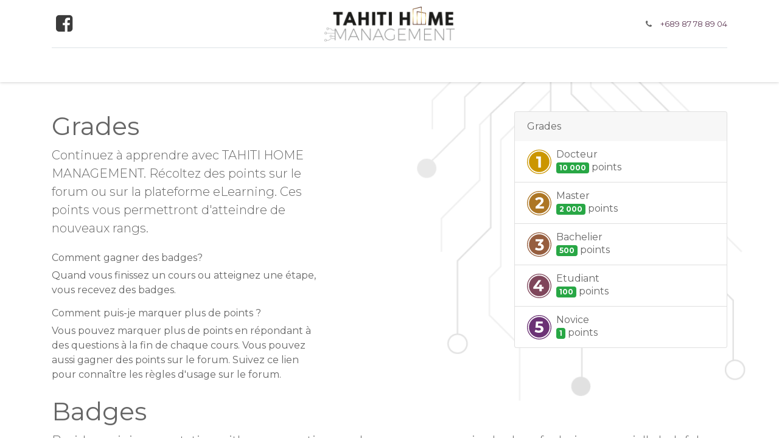

--- FILE ---
content_type: text/html; charset=utf-8
request_url: http://tahitihomemanagement.com:8069/profile/ranks_badges
body_size: 21370
content:

        <!DOCTYPE html>
        
    
            
        
  <html lang="fr-FR" data-website-id="1" data-oe-company-name="TAHITI HOME MANAGEMENT">
            
    
      
        
      
      
      
      
        
      
    
    
  <head>
                <meta charset="utf-8"/>
                <meta http-equiv="X-UA-Compatible" content="IE=edge,chrome=1"/>
            <meta name="viewport" content="width=device-width, initial-scale=1, user-scalable=no"/>
            <meta name="viewport" content="width=device-width, initial-scale=1, user-scalable=no"/>
    <meta name="generator" content="Odoo"/>
    
    
    
    
    
    
    
    
    
      
      
      
        
          
            <meta property="og:type" content="website"/>
          
        
          
            <meta property="og:title" content="Ranks Page | TAHITI HOME MANAGEMENT"/>
          
        
          
            <meta property="og:site_name" content="TAHITI HOME MANAGEMENT"/>
          
        
          
            <meta property="og:url" content="http://tahitihomemanagement.com:8069/profile/ranks_badges"/>
          
        
          
            <meta property="og:image" content="http://tahitihomemanagement.com:8069/web/image/website/1/logo?unique=6e151b0"/>
          
        
      
      
      
        
          <meta name="twitter:card" content="summary_large_image"/>
        
          <meta name="twitter:title" content="Ranks Page | TAHITI HOME MANAGEMENT"/>
        
          <meta name="twitter:image" content="http://tahitihomemanagement.com:8069/web/image/website/1/logo?unique=6e151b0"/>
        
      
    
    
      
      
    
    <link rel="canonical" href="https://tahitihomemanagement.com/profile/ranks_badges"/>
    <link rel="preconnect" href="https://fonts.gstatic.com/" crossorigin=""/>
  
        
        

                <title>
        Ranks Page | 
        TAHITI HOME MANAGEMENT
      </title>
                <link type="image/x-icon" rel="shortcut icon" href="/web/image/website/1/favicon?unique=6e151b0"/>
            <link rel="preload" href="/web/static/lib/fontawesome/fonts/fontawesome-webfont.woff2?v=4.7.0" as="font" crossorigin=""/>
            <link type="text/css" rel="stylesheet" href="/web/content/15785-983f715/1/web.assets_common.css" data-asset-xmlid="web.assets_common" data-asset-version="983f715"/>
            <link type="text/css" rel="stylesheet" href="/web/content/24183-7f9e21b/1/web.assets_frontend.css" data-asset-xmlid="web.assets_frontend" data-asset-version="7f9e21b"/>
    
  
        

                <script id="web.layout.odooscript" type="text/javascript">
                    var odoo = {
                        csrf_token: "12d9c00a7736490f6020cca87cc6cdb89827a187o1800356107",
                        debug: "",
                    };
                </script>
            <script type="text/javascript">
                odoo.session_info = {"is_admin": false, "is_system": false, "is_website_user": true, "user_id": false, "is_frontend": true, "translationURL": "/website/translations", "cache_hashes": {"translations": "00d83c31bd6ab12ff24174c0cbb84f1f8da15c3f"}};
                if (!/(^|;\s)tz=/.test(document.cookie)) {
                    const userTZ = Intl.DateTimeFormat().resolvedOptions().timeZone;
                    document.cookie = `tz=${userTZ}; path=/`;
                }
            </script>
            <script defer="defer" type="text/javascript" src="/web/content/3548-a9e7572/1/web.assets_common_minimal_js.js" data-asset-xmlid="web.assets_common_minimal_js" data-asset-version="a9e7572"></script>
            <script defer="defer" type="text/javascript" src="/web/content/3549-9ad155a/1/web.assets_frontend_minimal_js.js" data-asset-xmlid="web.assets_frontend_minimal_js" data-asset-version="9ad155a"></script>
            
        
    
            <script defer="defer" type="text/javascript" data-src="/web/content/15788-53bde05/1/web.assets_common_lazy.js" data-asset-xmlid="web.assets_common_lazy" data-asset-version="53bde05"></script>
            <script defer="defer" type="text/javascript" data-src="/web/content/23032-d262995/1/web.assets_frontend_lazy.js" data-asset-xmlid="web.assets_frontend_lazy" data-asset-version="d262995"></script>
    
  
        

                
            
            <noscript id="o_animate-no-js_fallback">
                <style type="text/css">
                    .o_animate {
                        /* If no js - force elements rendering */
                        visibility:visible;

                        /* If browser support css animations support - reset animation */
                        -webkit-animation-name: none-dummy;
                        animation-name: none-dummy;
                    }
                </style>
            </noscript>
        
        
    </head>
            <body class="">
                
    
  
            
            
        
            
                <div id="fb-root"></div>
                <div class="fb-customerchat" attribution="setup_tool" page_id="112719114376080" theme_color="#0084ff" logged_in_greeting="Bonjour, comment pouvons-nous vous aider ?" logged_out_greeting="Merci pour votre visite">
                </div>
            
        <div id="wrapwrap" class="   ">
                <header id="top" data-anchor="true" data-name="Header" class="  o_header_standard o_hoverable_dropdown">
                    <nav data-name="Navbar" class="navbar navbar-expand-lg navbar-light flex-lg-column o_colored_level o_cc shadow-sm py-0">
            <div id="top_menu_container" class="container align-items-center flex-row flex-wrap">
                <div class="o_header_centered_logo">
                    <div class="oe_structure oe_structure_solo" id="oe_structure_header_vertical_1">
      <section class="s_text_block o_colored_level" data-snippet="s_text_block" data-name="Text">
        <div class="container">
          <div class="s_share no_icon_color" data-name="Social Media">
            <h6 class="s_share_title d-none">Suivez-nous</h6>
            <a href="/website/social/facebook" class="s_share_facebook" target="_blank" data-original-title="" title="">
              <i class="fa fa-2x fa-facebook-square m-1 text-o-color-3" data-original-title="" title="" aria-describedby="tooltip821279" style=""></i>
            </a>
            <a href="/website/social/linkedin" class="s_share_linkedin" target="_blank" data-original-title="" title="" aria-describedby="tooltip250071">
                            
                         </a>
          </div>
        </div>
      </section>
    </div>
  </div>
                
    <a href="/" class="navbar-brand logo m-0">
            <span role="img" aria-label="Logo of TAHITI HOME MANAGEMENT" title="TAHITI HOME MANAGEMENT"><img src="/web/image/website/1/logo/TAHITI%20HOME%20MANAGEMENT?unique=6e151b0" class="img img-fluid" alt="TAHITI HOME MANAGEMENT" loading="lazy"/></span>
        </a>
    
                <div class="o_header_centered_logo text-right">
                    <div class="oe_structure oe_structure_solo" id="oe_structure_header_vertical_2">
      <section class="s_text_block o_colored_level pb0 pt0" data-snippet="s_text_block" data-name="Text">
        <div class="container">
          <small>
            <i class="fa fa-1x fa-fw fa-phone mr-2" data-original-title="" title="" aria-describedby="tooltip196"></i>
            <a href="tel:+689 87 78 89 04" data-original-title="" title="" aria-describedby="tooltip744345"> +689 87 78 89 04</a>
          </small>
          <small>
            <br/>
          </small>
        </div>
      </section>
    </div>
  </div>
                
    <button type="button" data-toggle="collapse" data-target="#top_menu_collapse" class="navbar-toggler my-3">
        <span class="navbar-toggler-icon o_not_editable"></span>
    </button>

                
                <div id="top_menu_collapse" class="collapse navbar-collapse flex-wrap">
                    <div class="oe_structure oe_structure_solo w-100" id="oe_structure_header_vertical_3">
            <section class="s_text_block" data-snippet="s_text_block" data-name="Text">
                <div class="container">
                    <div class="s_hr w-100 text-left pt0 pb0" data-name="Separator">
                        <hr class="w-100 mx-auto" style="border-top-width: 1px; border-top-style: solid; border-color: var(--300);"/>
                    </div>
                </div>
            </section>
        </div>
    
    
        <div class="o_offcanvas_menu_backdrop" data-toggle="collapse" data-target="#top_menu_collapse" aria-label="Basculer la navigation"></div>
    <ul id="top_menu" class="nav navbar-nav o_menu_loading mx-auto">
        
        <li class="o_offcanvas_menu_toggler order-first navbar-toggler text-right border-0 o_not_editable">
            <a href="#top_menu_collapse" class="nav-link px-3" data-toggle="collapse">
                <span class="fa-2x">×</span>
            </a>
        </li>
    
                        
                        
                            
    
    <li class="nav-item">
        <a role="menuitem" href="/" class="nav-link ">
            <span>Accueil</span>
        </a>
    </li>
    

                        
                            
    
    <li class="nav-item">
        <a role="menuitem" href="/nos-services" class="nav-link ">
            <span>Nos services</span>
        </a>
    </li>
    

                        
                            
    
    <li class="nav-item">
        <a role="menuitem" href="/notre-equipe" class="nav-link ">
            <span>Notre équipe </span>
        </a>
    </li>
    

                        
                            
    
    
    

                        
                            
    
    <li class="nav-item">
        <a role="menuitem" href="/rejoignez-nous" class="nav-link ">
            <span>Rejoignez-nous</span>
        </a>
    </li>
    

                        
                            
    
    <li class="nav-item">
        <a role="menuitem" href="/blog-1" class="nav-link ">
            <span>Blog</span>
        </a>
    </li>
    

                        
                            
    
    
    

                        
            
        
        
            
        
        <li class="nav-item ml-lg-3 divider d-none"></li> <li class="o_wsale_my_cart d-none nav-item ml-lg-3">
            <a href="/shop/cart" class="nav-link">
                <i class="fa fa-shopping-cart"></i>
                
                <sup class="my_cart_quantity badge badge-primary" data-order-id="">0</sup>
            </a>
        </li>
    
        
                        
            <li class="nav-item ml-lg-3 o_no_autohide_item">
                <a href="/web/login" class="nav-link">Se connecter</a>
            </li>
        
                        
        
        
            
        
    
    
                    
        <li class="o_offcanvas_logo_container order-last navbar-toggler py-4 order-1 mt-auto text-center border-0">
            <a href="/" class="o_offcanvas_logo logo">
            <span role="img" aria-label="Logo of TAHITI HOME MANAGEMENT" title="TAHITI HOME MANAGEMENT"><img src="/web/image/website/1/logo/TAHITI%20HOME%20MANAGEMENT?unique=6e151b0" class="img img-fluid" style="max-width: 200px" alt="TAHITI HOME MANAGEMENT" loading="lazy"/></span>
        </a>
    </li>
    
    </ul>

                </div>
            </div>
        </nav>
    </header>
                <main>
                    
            
        
            <div class="container mb32 mt48">
                
                <div class="row justify-content-between">
                    <div class="col-12 col-md-6 col-lg-5">
                        <h1>Grades</h1>
                        <p class="lead mb-4">Continuez à apprendre avec TAHITI HOME MANAGEMENT. Récoltez des points sur le forum ou sur la plateforme eLearning. Ces points vous permettront d'atteindre de nouveaux rangs.</p>
                        <h5>Comment gagner des badges?</h5>
                        <p>Quand vous finissez un cours ou atteignez une étape, vous recevez des badges.</p>
                        <h5>Comment puis-je marquer plus de points ?</h5>
                        <p>Vous pouvez marquer plus de points en répondant à des questions à la fin de chaque cours. Vous pouvez aussi gagner des points sur le forum. Suivez ce lien pour connaître les règles d'usage sur le forum. </p>
                    </div>
                    <div class="col-12 col-md-5 col-lg-4">
                        <div class="card">
                            <div class="card-header border-bottom-0">Grades</div>
                            <ul class="list-group list-group-flush">
                                
                                    <li class="list-group-item">
                                        <div class="media align-items-center">
                                            <img class="mr-2 o_image_40_cover" alt="Badge de rang" src="/web/image/gamification.karma.rank/5/image_128?unique=6570c9e" loading="lazy"/>
                                            <div class="media-body">
                                                <h5 class="mt-0 mb-0">Docteur</h5>
                                                <span class="badge badge-success"><span>10 000</span></span> point<span>s</span>
                                            </div>
                                        </div>
                                    </li>
                                
                                    <li class="list-group-item">
                                        <div class="media align-items-center">
                                            <img class="mr-2 o_image_40_cover" alt="Badge de rang" src="/web/image/gamification.karma.rank/4/image_128?unique=6570c9e" loading="lazy"/>
                                            <div class="media-body">
                                                <h5 class="mt-0 mb-0">Master</h5>
                                                <span class="badge badge-success"><span>2 000</span></span> point<span>s</span>
                                            </div>
                                        </div>
                                    </li>
                                
                                    <li class="list-group-item">
                                        <div class="media align-items-center">
                                            <img class="mr-2 o_image_40_cover" alt="Badge de rang" src="/web/image/gamification.karma.rank/3/image_128?unique=6570c9e" loading="lazy"/>
                                            <div class="media-body">
                                                <h5 class="mt-0 mb-0">Bachelier</h5>
                                                <span class="badge badge-success"><span>500</span></span> point<span>s</span>
                                            </div>
                                        </div>
                                    </li>
                                
                                    <li class="list-group-item">
                                        <div class="media align-items-center">
                                            <img class="mr-2 o_image_40_cover" alt="Badge de rang" src="/web/image/gamification.karma.rank/2/image_128?unique=6570c9e" loading="lazy"/>
                                            <div class="media-body">
                                                <h5 class="mt-0 mb-0">Etudiant</h5>
                                                <span class="badge badge-success"><span>100</span></span> point<span>s</span>
                                            </div>
                                        </div>
                                    </li>
                                
                                    <li class="list-group-item">
                                        <div class="media align-items-center">
                                            <img class="mr-2 o_image_40_cover" alt="Badge de rang" src="/web/image/gamification.karma.rank/1/image_128?unique=6570c9e" loading="lazy"/>
                                            <div class="media-body">
                                                <h5 class="mt-0 mb-0">Novice </h5>
                                                <span class="badge badge-success"><span>1</span></span> point<span>s</span>
                                            </div>
                                        </div>
                                    </li>
                                
                            </ul>
                        </div>
                    </div>
                </div>
                
        <div id="website_profile_badges">
            <div class="row">
                <div class="col-12">
                    <h1 class="mt-4 mt-lg-2">Badges</h1>
                    <p class="lead">
                        Besides gaining reputation with your questions and answers,
                        you receive badges for being especially helpful.<br class="d-none d-lg-inline-block"/>Badges
                        appear on your profile page, and your posts.
                    </p>
                </div>
            </div>
            
        </div>
    
            </div>
        
                </main>
                <footer id="bottom" data-anchor="true" data-name="Footer" class="o_footer o_colored_level o_cc  o_footer_slideout">
                    <div id="footer" class="oe_structure oe_structure_solo" style="">
      <section class="s_text_block pt48 pb16" data-snippet="s_text_block" data-name="Text" style="">
        <div class="container-fluid">
          <div class="row">
            <div class="o_colored_level pb16 col-lg-4 offset-lg-2">
              <h5>
                <b>
                  <font style="color: rgb(13, 13, 13);">Nous contacter ?</font>
                </b>
              </h5>
              <ul class="list-unstyled">
                <li class="py-1"><i class="fa fa-1x fa-envelope fa-fw mr-2"></i>&nbsp;<lt-highlighter style="display: none;" data-lt-linked="1"><lt-div spellcheck="false" class="lt-highlighter__wrapper" style="width: 0px !important; height: 0px !important; transform: none !important; transform-origin: 0px 0px !important; zoom: 1 !important; margin-top: 2px !important; margin-left: 32.7657px !important;"><lt-div class="lt-highlighter__scroll-element" style="top: 0px !important; left: 0px !important;"></lt-div></lt-div></lt-highlighter><a href="mailto:pro@tahitihomemanagement.com" data-lt-tmp-id="lt-543884" spellcheck="false" data-gramm="false" data-original-title="" title="" aria-describedby="tooltip405173">pro@tahitihomemanagement.com</a></li>
                <li class="py-1">
                  <i class="fa fa-1x fa-fw fa-phone mr-2"></i>
                  <span class="o_force_ltr">
                    <a href="tel:+689 87 78 89 04" data-original-title="" title="" aria-describedby="tooltip530887"> +689 87 78 89 04&nbsp;</a>
                  </span>
                </li>
              </ul>
            </div>
            <div class="o_colored_level pb0 col-lg-2">
              <ul class="list-unstyled">
                <li class="py-1" style="text-align: center; "><img class="img-fluid o_we_custom_image" src="/web/image/2320-d10e07d9/THM%20-%20logo.png" alt="" data-original-id="2320" data-original-src="/web/image/2320-d10e07d9/THM%20-%20logo.png" data-mimetype="image/png" data-original-title="" title="" aria-describedby="tooltip757668" style="width: 100%;" loading="lazy"/>&nbsp;</li>
              </ul>
            </div>
          </div>
        </div>
      </section>
    </div>
  <div id="o_footer_scrolltop_wrapper" class="container h-0 d-flex align-items-center justify-content-center">
            <a id="o_footer_scrolltop" role="button" href="#top" title="Faire défiler vers le haut" class="btn btn-primary rounded-circle d-flex align-items-center justify-content-center">
                <span class="fa fa-1x fa-chevron-up"></span>
            </a>
        </div>
    
                    <div class="o_footer_copyright o_colored_level o_cc" data-name="Copyright">
                        <div class="container py-3">
                            <div class="row">
                                <div class="col-sm text-center text-sm-left text-muted">
                                    
        
    
                                    <span class="mr-2 o_footer_copyright_name">©2021-2022 - Créé par Tahiti Home Management</span>
  
    
        
        
    
        
        
    
        
    
        
                                </div>
                                <div class="col-sm text-center text-sm-right o_not_editable">
                                    
        <div class="o_brand_promotion">
            
        
    </div>
    
                                </div>
                            </div>
                        </div>
                    </div>
                </footer>
        
    
            </div>
    
  
        
        
    </body>
        </html>
    
    

--- FILE ---
content_type: image/svg+xml
request_url: http://tahitihomemanagement.com:8069/web/image/gamification.karma.rank/3/image_128?unique=6570c9e
body_size: 1240
content:
<svg xmlns="http://www.w3.org/2000/svg" width="300" height="300"><g fill="none"><circle cx="150" cy="150" r="150" fill="#FFF"/><path fill="#965E3F" d="M150 300C67.157 300 0 232.843 0 150S67.157 0 150 0s150 67.157 150 150-67.157 150-150 150zm0-9.375c77.665 0 140.625-62.96 140.625-140.625 0-77.665-62.96-140.625-140.625-140.625C72.335 9.375 9.375 72.335 9.375 150c0 77.665 62.96 140.625 140.625 140.625zm0-14.063C80.101 276.563 23.437 219.9 23.437 150S80.102 23.437 150 23.437 276.563 80.102 276.563 150 219.899 276.563 150 276.563z"/><path fill="#FFF" d="M169.435 140.543c12 1.957 21.195 6.424 27.587 13.403 6.391 6.978 9.587 15.62 9.587 25.924 0 7.956-2.087 15.293-6.261 22.01-4.174 6.718-10.533 12.098-19.076 16.142-8.544 4.043-19.011 6.065-31.402 6.065-9.653 0-19.142-1.272-28.468-3.815-9.326-2.544-17.25-6.163-23.772-10.859l12.327-24.26c5.217 3.912 11.25 6.945 18.097 9.097a69.746 69.746 0 0 0 21.033 3.228c7.957 0 14.217-1.532 18.783-4.598 4.565-3.065 6.847-7.402 6.847-13.01 0-11.218-8.543-16.827-25.63-16.827h-14.478V142.11l28.174-31.892h-58.305V84.783h95.87v20.543l-30.913 35.217z"/></g></svg>